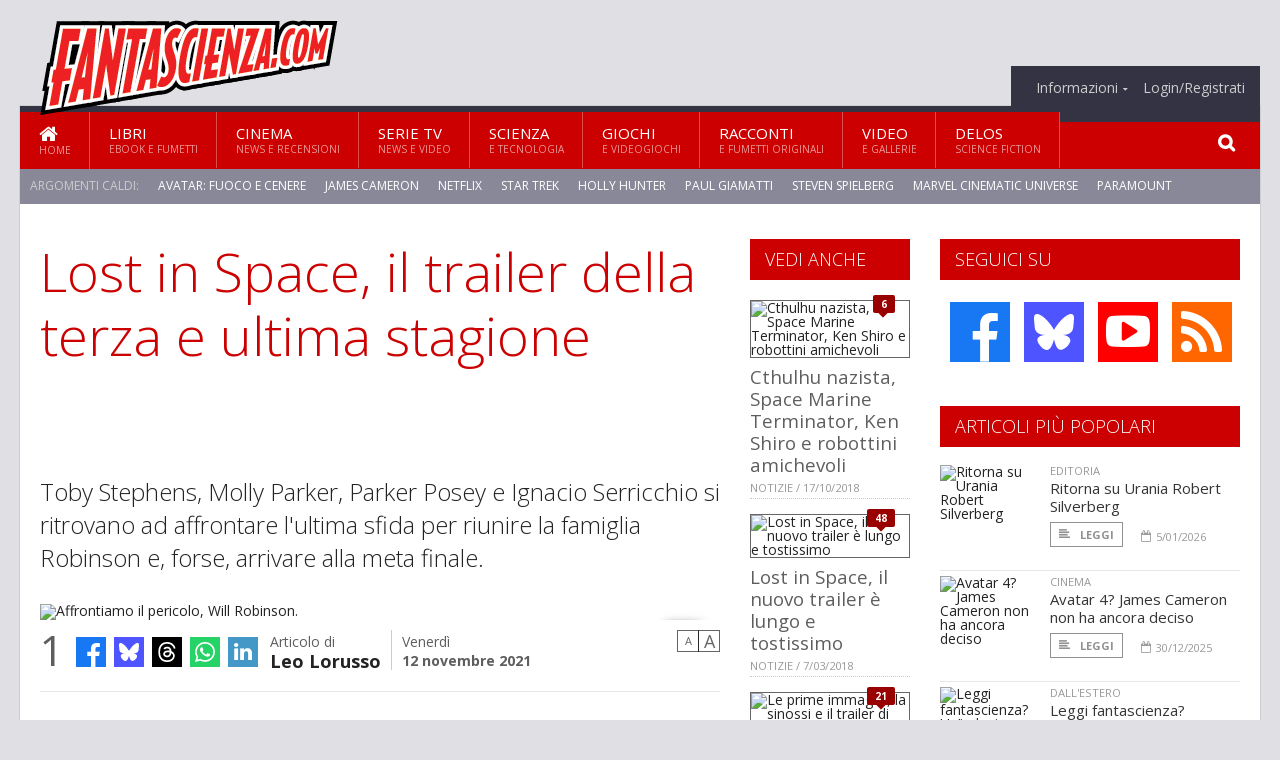

--- FILE ---
content_type: text/html; charset=UTF-8
request_url: https://www.fantascienza.com/27376/lost-in-space-il-trailer-della-terza-e-ultima-stagione
body_size: 15466
content:
<!DOCTYPE HTML>
<html lang = "it">
<!--
  ____       _           _   _      _                      _    
 |  _ \  ___| | ___  ___| \ | | ___| |___      _____  _ __| | __
 | | | |/ _ \ |/ _ \/ __|  \| |/ _ \ __\ \ /\ / / _ \| '__| |/ /
 | |_| |  __/ | (_) \__ \ |\  |  __/ |_ \ V  V / (_) | |  |   < 
 |____/ \___|_|\___/|___/_| \_|\___|\__| \_/\_/ \___/|_|  |_|\_\
 * * * L A   R E T E   D E G L I   A P P A S S I O N A T I * * *
-->                                                            
	<head>
		<title>Lost in Space, il trailer della terza e ultima stagione</title>
		<meta name="description" content="Toby Stephens, Molly Parker, Parker Posey e Ignacio Serricchio si ritrovano ad affrontare l&#039;ultima sfida per riunire la famiglia Robinson e, forse, arrivare alla meta finale. - Leggi tutto l'articolo  e guarda il video  su  Fantascienza.com "/>
		<link rel="canonical" href="https://www.fantascienza.com/27376/lost-in-space-il-trailer-della-terza-e-ultima-stagione" />
		<meta property="author" content="Leo Lorusso"/>
		<meta property="og:locale" content="it_IT"/>
		<meta property="og:type" content="article"/>
		<meta property="og:title" content="Lost in Space, il trailer della terza e ultima stagione &part;  Fantascienza.com"/>
		<meta property="og:description" content="Toby Stephens, Molly Parker, Parker Posey e Ignacio Serricchio si ritrovano ad affrontare l&#039;ultima sfida per riunire la famiglia Robinson e, forse, arrivare alla meta finale. - Leggi tutto l'articolo  e guarda il video  su  Fantascienza.com"/>
		<meta property="og:url" content="https://www.fantascienza.com/27376/lost-in-space-il-trailer-della-terza-e-ultima-stagione"/>
		<meta property="og:site_name" content="Fantascienza.com"/>
		<meta name="twitter:card" content="summary_large_image" />
		<meta name="twitter:site" content="@fantascienzacom" />
		<meta property="og:image" content="https://www.fantascienza.com/imgbank/social-video/202111/41793-poster.jpg"/>
		<meta property="og:image:width" content="1200"/>
		<meta property="og:image:height" content="630"/>
		<meta property="twitter:image" content="https://www.fantascienza.com/imgbank/social-video/202111/41793-poster.jpg"/>
		<link rel="image_src" href="https://www.fantascienza.com/imgbank/social-video/202111/41793-poster.jpg">
		
		<meta http-equiv="Content-Type" content="text/html; charset=UTF-8" />
		<meta name="viewport" content="width=device-width, initial-scale=1, maximum-scale=1" />
		<meta name="theme-color" content="#CC0000" />
		
		<!-- Favicon -->
		<link rel="shortcut icon" href="https://www.fantascienza.com/images/favicon-fs.ico" type="image/x-icon" />
		<link href="https://www.fantascienza.com/images/ios-icon/fs-icon-512x512.png" sizes="512x512" rel="apple-touch-icon">
		<link href="https://www.fantascienza.com/images/ios-icon/fs-icon-152x152.png" sizes="152x152" rel="apple-touch-icon">
		<link href="https://www.fantascienza.com/images/ios-icon/fs-icon-144x144.png" sizes="144x144" rel="apple-touch-icon">
		<link href="https://www.fantascienza.com/images/ios-icon/fs-icon-120x120.png" sizes="120x120" rel="apple-touch-icon">
		<link href="https://www.fantascienza.com/images/ios-icon/fs-icon-114x114.png" sizes="114x114" rel="apple-touch-icon">
		<link href="https://www.fantascienza.com/images/ios-icon/fs-icon-76x76.png" sizes="76x76" rel="apple-touch-icon">
		<link href="https://www.fantascienza.com/images/ios-icon/fs-icon-72x72.png" sizes="72x72" rel="apple-touch-icon">
		<link href="https://www.fantascienza.com/images/ios-icon/fs-icon-57x57.png" sizes="57x57" rel="apple-touch-icon">    
		<script src="//code.jquery.com/jquery-1.11.3.min.js"></script>
		
		<!-- Stylesheets -->
		<link rel="stylesheet" href="//maxcdn.bootstrapcdn.com/font-awesome/4.5.0/css/font-awesome.min.css">
		<link type="text/css" rel="stylesheet" href="https://www.fantascienza.com/css/main.css" />
		<link type="text/css" rel="stylesheet" href="https://www.fantascienza.com/css/lightbox.css" />
		<link type="text/css" rel="stylesheet" href="https://www.fantascienza.com/css/mediaicons.css" />
		<link type="text/css" rel="stylesheet" href="//js.static.delosnetwork.it/fancybox/jquery.fancybox.css" />
		<!--[if lte IE 8]>
		<link type="text/css" rel="stylesheet" href="https://www.fantascienza.com/css/ie-ancient.css" />
		<![endif]-->

		<link type="text/css" rel="stylesheet" href="https://www.fantascienza.com/css/magazine.css?1744236016" />
		<link type="text/css" rel="stylesheet" href="https://www.fantascienza.com/css/colors_FS.css?1744236016" />
		<script>
  var _paq = window._paq = window._paq || [];
  /* tracker methods like "setCustomDimension" should be called before "trackPageView" */
  _paq.push(['trackPageView']);
  _paq.push(['enableLinkTracking']);
  (function() {
    var u="//analytics.delosnetwork.it/";
    _paq.push(['setTrackerUrl', u+'matomo.php']);
    _paq.push(['setSiteId', '2']);
    var d=document, g=d.createElement('script'), s=d.getElementsByTagName('script')[0];
    g.async=true; g.src=u+'matomo.js'; s.parentNode.insertBefore(g,s);
  })();
</script>
		
		<link rel="stylesheet" href="https://www.fantascienza.com/jscript/sceditor/delosnetwork.css" type="text/css" media="all" />
	</head>
	<body>
<div id="skin-wrap"></div>
				<div class="header-topmenu" id="scrolledmenu">
					<!-- BEGIN .wrapper -->
					<div class="wrapper">
						<ul class="logo-social left ot-menu-hide">
							<li class="scrolled-logo"><a href="https://www.fantascienza.com"><img src="https://www.fantascienza.com/images/fantascienzacom.png" alt="Fantascienza.com" /></a></li>
							 <li><a href="https://www.facebook.com/Fantascienzacom" class="topmenu-social topmenu-facebook"><i class="fa fa-facebook"></i></a></li> 																					 <li><a href="https://rss.delosnetwork.it/fantascienza.com/home.rss" class="topmenu-social topmenu-rss"><i class="fa fa-rss"></i></a></li> 						</ul>
						<ul class="right ot-menu-hide">
							<li><a href="https://www.fantascienza.com"><i class="fa fa-home"></i> Home</a></li>
	<li><a href="https://www.fantascienza.com/libri">Libri</a></li>
	<li><a href="https://www.fantascienza.com/cinema">Cinema</a></li>
	<li><a href="https://www.fantascienza.com/serietv">Serie TV</a></li>
	<li><a href="https://www.fantascienza.com/scienza">Scienza</a></li>
	<li><a href="https://www.fantascienza.com/giochi">Giochi</a></li>
	<li><a href="https://www.fantascienza.com/narrativa">Racconti</a></li>
	<li><a href="https://www.fantascienza.com/media">Video</a></li>
	<li><a href="https://www.fantascienza.com/delos">Delos</a></li>
							<li><a href="https://www.fantascienza.com/info"><span>Informazioni</span></a>
								<ul>
								<li><a href="https://www.fantascienza.com/info/contatti">Contatti</a></li>
																	<li><a href="/info/colophon">Redazione</a></li>
																	<li><a href="/collaboratori">Collaboratori</a></li>
																	<li><a href="/info/link">Crea un link a Fantascienza.com</a></li>
																	<li><a href="/info/collaborare">Collabora con Fantascienza.com</a></li>
																	<li><a href="/info/segnala-notizia">Segnala una notizia</a></li>
																	<li><a href="/info/segnala-sito">Segnala un sito</a></li>
																	<li><a href="https://www.delosnetwork.it/"><b>Delos Network</b></a></li>
									<li><a href="https://www.delosnetwork.it/colophon.php">Colophon</a></li>
									<li><a href="https://www.delosnetwork.it/">I siti Delos Network</a></li>
									<li><a href="https://www.delosbooks.org/">Associazione Delos Books</a></li>
									<li><a href="https://www.delosstore.it/associazione/31/delos-books-club-plus-iscrizione-annuale-all-associazione/">Iscriviti all'Associazione</a></li>
									<li><a href="https://www.delosnetwork.it/pubblicita">Pubblicità</a></li>
								</ul>
							</li>
																				<li><a href="https://www.fantascienza.com/login">Login/Registrati</a></li>
																			</ul>
					<!-- END .wrapper -->
					</div>
				</div>
<div id="top"></div>
				<a id="back-to-top" href="#top" class="page-scroll"><i class="fa fa-chevron-up"></i></a>				
				<div class="wrapper header-wrapper">

					<div id="extopmenu" class="header-topmenu"><div class="wrapper">
						<ul class="right ot-menu-hide">
						<li><a href="https://www.fantascienza.com/info"><span>Informazioni</span></a>
								<ul>
								<li><a href="https://www.fantascienza.com/info/contatti">Contatti</a></li>
																	<li><a href="/info/colophon">Redazione</a></li>
																	<li><a href="/collaboratori">Collaboratori</a></li>
																	<li><a href="/info/link">Crea un link a Fantascienza.com</a></li>
																	<li><a href="/info/collaborare">Collabora con Fantascienza.com</a></li>
																	<li><a href="/info/segnala-notizia">Segnala una notizia</a></li>
																	<li><a href="/info/segnala-sito">Segnala un sito</a></li>
																	<li><a href="https://www.delosnetwork.it/"><b>Delos Network</b></a></li>
									<li><a href="https://www.delosnetwork.it/colophon.php">Colophon</a></li>
									<li><a href="https://www.delosnetwork.it/">I siti Delos Network</a></li>
									<li><a href="https://www.delosbooks.org/">Associazione Delos Books</a></li>
									<li><a href="https://www.delosstore.it/associazione/31/delos-books-club-plus-iscrizione-annuale-all-associazione/">Iscriviti all'Associazione</a></li>
									<li><a href="https://www.delosnetwork.it/pubblicita">Pubblicità</a></li>
								</ul>
							</li>
																				<li><a href="https://www.fantascienza.com/login">Login/Registrati</a></li>
																			</ul>
					</div></div>

					
					<div class="wraphead header-1-content">
						<div class="header-logo ot-menu-hide">
													<a href="https://www.fantascienza.com"><img src="https://www.fantascienza.com/images/fantascienzacom.png" alt="Fantascienza.com" /></a>
												</div>
					</div>
				</div>

		<div class="boxed active">
			<header class="header">
<div id="main-menu" class="ot-menu-hide">
						<!-- BEGIN .wrapper -->
						<div class="wrapper menu-wrapper">
							<ul class="ot-menu-add" rel="Sezioni">
								<li><a href="https://www.fantascienza.com/index.php" class="main"><em class="fa fa-home fa-lg"></em><i>Home</i></a></li>
								<li><a href="https://www.fantascienza.com/index.php/libri" class="main">Libri<i>Ebook e fumetti</i></a></li>
								<li><a href="https://www.fantascienza.com/index.php/cinema" class="main">Cinema<i>News e recensioni</i></a></li>
								<li><a href="https://www.fantascienza.com/index.php/serietv" class="main">Serie TV<i>News e video</i></a></li>
								<li><a href="https://www.fantascienza.com/index.php/scienza" class="main">Scienza<i>e Tecnologia</i></a></li>
								<li><a href="https://www.fantascienza.com/index.php/giochi" class="main">Giochi<i>e Videogiochi</i></a></li>
								<li><a href="https://www.fantascienza.com/index.php/narrativa" class="main">Racconti<i>e fumetti originali</i></a></li>
								<li><a href="https://www.fantascienza.com/index.php/media" class="main">Video<i>e Gallerie</i></a></li>
								<li><a href="https://www.fantascienza.com/index.php/delos" class="main">Delos<i>Science Fiction</i></a></li>
							</ul>
						<!-- END .wrapper -->
							<form class="main-search" action="https://www.fantascienza.com/index.php/cerca" onsubmit="if(!this.elements[0].value){ this.elements[0].focus();return false;}else{return true;}">
								<input type="text" class="search-text" name="q">
								<input type="submit" class="search-submit" value="&#xF002;">
							</form>
						</div>
					</div>
					<div class="menu-overlay"></div>

<form id="mobile-search" action="https://www.fantascienza.com/index.php/cerca" onsubmit="if(!this.elements[0].value){ this.elements[0].focus();return false;}else{return true;}">
	<input type="submit" class="search-submit" value="&#xF002;">
	<input type="text" class="search-text" name="q">
</form>
<div id="mobile-menu">
<ul>
	<li><a href="https://www.fantascienza.com/index.php" class="main"><i class="icon-home"></i></a></li>
	<li><a href="https://www.fantascienza.com/index.php/libri" class="main"><i class="icon-book"></i></a></li>
	<li><a href="https://www.fantascienza.com/index.php/cinema" class="main"><i class="icon-film"></i></a></li>
	<li><a href="https://www.fantascienza.com/index.php/serietv" class="main"><i class="icon-tv"></i></a></li>
	<li><a href="https://www.fantascienza.com/index.php/giochi" class="main"><i class="icon-dice"></i></a></li>
	<li><a href="https://www.fantascienza.com/index.php/narrativa" class="main"><i class="icon-paragraph-left"></i></a></li>
	<li><a href="https://www.fantascienza.com/index.php/media" class="main"><i class="icon-play"></i></a></li>
	<li><a href="#" class="main" onclick="$('#mobile-search').toggleClass('open');if($('#mobile-search').hasClass('open')) $('#mobile-search input.search-text').focus();"><i class="fa fa-search"></i></a></li>
</ul>
</div>
<div id="strilli">
							
							<ul><li class="label">Argomenti caldi:</li>
															<li><a href="https://www.fantascienza.com/argomenti/avatar-fuoco-e-cenere">Avatar: Fuoco e Cenere</a></li>
															<li><a href="https://www.fantascienza.com/argomenti/james-cameron">James Cameron</a></li>
															<li><a href="https://www.fantascienza.com/argomenti/netflix">Netflix</a></li>
															<li><a href="https://www.fantascienza.com/argomenti/star-trek">Star Trek</a></li>
															<li><a href="https://www.fantascienza.com/argomenti/holly-hunter">Holly Hunter</a></li>
															<li><a href="https://www.fantascienza.com/argomenti/paul-giamatti">Paul Giamatti</a></li>
															<li><a href="https://www.fantascienza.com/argomenti/steven-spielberg">Steven Spielberg</a></li>
															<li><a href="https://www.fantascienza.com/argomenti/marvel-cinematic-universe">Marvel Cinematic Universe</a></li>
															<li><a href="https://www.fantascienza.com/argomenti/paramount">Paramount</a></li>
															<li><a href="https://www.fantascienza.com/argomenti/avengers-doomsday">Avengers: Doomsday</a></li>
														</ul>

					</div>
					<div class="aftertop"></div>
			</header>
			<section class="content">
				<div class="wrapper sidebar-both">
					<div class="content-main with-sidebar-both left">
						<div class="strict-block">

							<article class="main-article">
								<header class="article-header">
									<h1>Lost in Space, il trailer della terza e ultima stagione</h1>
								<h2 class="sommario">Toby Stephens, Molly Parker, Parker Posey e Ignacio Serricchio si ritrovano ad affrontare l'ultima sfida per riunire la famiglia Robinson e, forse, arrivare alla meta finale.</h2>
								
								
																		<figure class="splash">
<a href="https://www.fantascienza.com/imgbank/zoom/202111/41793-poster.jpg" class="zoom">
<img src="https://www.fantascienza.com/imgbank/splash/202111/41793-poster.jpg" class="" alt="Affrontiamo il pericolo, Will Robinson.">
</a>
<figcaption>Affrontiamo il pericolo, Will Robinson.</figcaption>
<a href="https://it.pinterest.com/pin/create/button/?url=https%3A%2F%2Fwww.fantascienza.com%2F27376%2Flost-in-space-il-trailer-della-terza-e-ultima-stagione&media=https%3A%2F%2Fwww.fantascienza.com%2Fimgbank%2Fsocial%2F202111%2F41793-poster.jpg&description=Guarda+il+trailer+di+Lost+in+Space%2C+ultima+stagione%21" class="share-icon share-pinterest"><i class="fa fa-pinterest-p"></i></a>
</figure>
																			<div class="article-meta">
										<div class="reactions zero" data-reactions="27376"></div>
										<div class="meta-share">
										<span class="share-icons">
<a href="https://www.facebook.com/sharer/sharer.php?u=https%3A%2F%2Fwww.fantascienza.com%2F27376%2Flost-in-space-il-trailer-della-terza-e-ultima-stagione" target="_blank" class="share-icon share-facebook" title="Condividi su Facebook"><i class="fa fa-facebook"></i></a>
<a href="https://bsky.app/intent/compose?text=Guarda+il+trailer+di+Lost+in+Space%2C+ultima+stagione%21 https%3A%2F%2Ffantascienza.com%2F27376" target="_blank" class="share-icon share-bluesky" title="Condididi su BlueSky"><svg style="fill:white;margin: 6px 5px;" xmlns="http://www.w3.org/2000/svg" viewBox="0 0 576 512"><!--!Font Awesome Free 6.6.0 by @fontawesome  - https://fontawesome.com License - https://fontawesome.com/license/free Copyright 2024 Fonticons, Inc.--><path d="M407.8 294.7c-3.3-.4-6.7-.8-10-1.3c3.4 .4 6.7 .9 10 1.3zM288 227.1C261.9 176.4 190.9 81.9 124.9 35.3C61.6-9.4 37.5-1.7 21.6 5.5C3.3 13.8 0 41.9 0 58.4S9.1 194 15 213.9c19.5 65.7 89.1 87.9 153.2 80.7c3.3-.5 6.6-.9 10-1.4c-3.3 .5-6.6 1-10 1.4C74.3 308.6-9.1 342.8 100.3 464.5C220.6 589.1 265.1 437.8 288 361.1c22.9 76.7 49.2 222.5 185.6 103.4c102.4-103.4 28.1-156-65.8-169.9c-3.3-.4-6.7-.8-10-1.3c3.4 .4 6.7 .9 10 1.3c64.1 7.1 133.6-15.1 153.2-80.7C566.9 194 576 75 576 58.4s-3.3-44.7-21.6-52.9c-15.8-7.1-40-14.9-103.2 29.8C385.1 81.9 314.1 176.4 288 227.1z"/></svg></a>
<a href="https://threads.net/intent/post?text=Guarda+il+trailer+di+Lost+in+Space%2C+ultima+stagione%21 https%3A%2F%2Ffantascienza.com%2F27376" target="_blank" class="share-icon share-threads" title="Condididi su Threads"><svg style="fill:white;margin: 5px 5px;" aria-label="Threads" viewBox="0 0 192 192" xmlns="http://www.w3.org/2000/svg"><path class="x19hqcy" d="M141.537 88.9883C140.71 88.5919 139.87 88.2104 139.019 87.8451C137.537 60.5382 122.616 44.905 97.5619 44.745C97.4484 44.7443 97.3355 44.7443 97.222 44.7443C82.2364 44.7443 69.7731 51.1409 62.102 62.7807L75.881 72.2328C81.6116 63.5383 90.6052 61.6848 97.2286 61.6848C97.3051 61.6848 97.3819 61.6848 97.4576 61.6855C105.707 61.7381 111.932 64.1366 115.961 68.814C118.893 72.2193 120.854 76.925 121.825 82.8638C114.511 81.6207 106.601 81.2385 98.145 81.7233C74.3247 83.0954 59.0111 96.9879 60.0396 116.292C60.5615 126.084 65.4397 134.508 73.775 140.011C80.8224 144.663 89.899 146.938 99.3323 146.423C111.79 145.74 121.563 140.987 128.381 132.296C133.559 125.696 136.834 117.143 138.28 106.366C144.217 109.949 148.617 114.664 151.047 120.332C155.179 129.967 155.42 145.8 142.501 158.708C131.182 170.016 117.576 174.908 97.0135 175.059C74.2042 174.89 56.9538 167.575 45.7381 153.317C35.2355 139.966 29.8077 120.682 29.6052 96C29.8077 71.3178 35.2355 52.0336 45.7381 38.6827C56.9538 24.4249 74.2039 17.11 97.0132 16.9405C119.988 17.1113 137.539 24.4614 149.184 38.788C154.894 45.8136 159.199 54.6488 162.037 64.9503L178.184 60.6422C174.744 47.9622 169.331 37.0357 161.965 27.974C147.036 9.60668 125.202 0.195148 97.0695 0H96.9569C68.8816 0.19447 47.2921 9.6418 32.7883 28.0793C19.8819 44.4864 13.2244 67.3157 13.0007 95.9325L13 96L13.0007 96.0675C13.2244 124.684 19.8819 147.514 32.7883 163.921C47.2921 182.358 68.8816 191.806 96.9569 192H97.0695C122.03 191.827 139.624 185.292 154.118 170.811C173.081 151.866 172.51 128.119 166.26 113.541C161.776 103.087 153.227 94.5962 141.537 88.9883ZM98.4405 129.507C88.0005 130.095 77.1544 125.409 76.6196 115.372C76.2232 107.93 81.9158 99.626 99.0812 98.6368C101.047 98.5234 102.976 98.468 104.871 98.468C111.106 98.468 116.939 99.0737 122.242 100.233C120.264 124.935 108.662 128.946 98.4405 129.507Z"></path></svg></a>
<!--<a href="https://x.com/intent/tweet?url=https%3A%2F%2Ffantascienza.com%2F27376&text=Guarda+il+trailer+di+Lost+in+Space%2C+ultima+stagione%21&via=fantascienzacom" target="_blank" class="share-icon share-x" title="Condididi su X">𝕏</a>-->
<a href="https://wa.me/?text=Guarda+il+trailer+di+Lost+in+Space%2C+ultima+stagione%21" target="_blank" class="share-icon share-whatsapp" title="Invia via Whatsapp"><svg style="fill:white;margin: 5px 5px;" xmlns="http://www.w3.org/2000/svg" viewBox="0 0 24 24"><path d="M.057 24l1.687-6.163c-1.041-1.804-1.588-3.849-1.587-5.946.003-6.556 5.338-11.891 11.893-11.891 3.181.001 6.167 1.24 8.413 3.488 2.245 2.248 3.481 5.236 3.48 8.414-.003 6.557-5.338 11.892-11.893 11.892-1.99-.001-3.951-.5-5.688-1.448l-6.305 1.654zm6.597-3.807c1.676.995 3.276 1.591 5.392 1.592 5.448 0 9.886-4.434 9.889-9.885.002-5.462-4.415-9.89-9.881-9.892-5.452 0-9.887 4.434-9.889 9.884-.001 2.225.651 3.891 1.746 5.634l-.999 3.648 3.742-.981zm11.387-5.464c-.074-.124-.272-.198-.57-.347-.297-.149-1.758-.868-2.031-.967-.272-.099-.47-.149-.669.149-.198.297-.768.967-.941 1.165-.173.198-.347.223-.644.074-.297-.149-1.255-.462-2.39-1.475-.883-.788-1.48-1.761-1.653-2.059-.173-.297-.018-.458.13-.606.134-.133.297-.347.446-.521.151-.172.2-.296.3-.495.099-.198.05-.372-.025-.521-.075-.148-.669-1.611-.916-2.206-.242-.579-.487-.501-.669-.51l-.57-.01c-.198 0-.52.074-.792.372s-1.04 1.016-1.04 2.479 1.065 2.876 1.213 3.074c.149.198 2.095 3.2 5.076 4.487.709.306 1.263.489 1.694.626.712.226 1.36.194 1.872.118.571-.085 1.758-.719 2.006-1.413.248-.695.248-1.29.173-1.414z"/></svg></a>
<a href="https://www.linkedin.com/shareArticle?mini=true&url=https%3A%2F%2Fwww.fantascienza.com%2F27376%2Flost-in-space-il-trailer-della-terza-e-ultima-stagione&title=Guarda+il+trailer+di+Lost+in+Space%2C+ultima+stagione%21&ro=false&summary=&source=" class="share-icon share-linkedin" title="Condividi su LinkedIn"><i class="fa fa-linkedin"></i></a>
</span>										</div>
										<div class="meta-author">
											Articolo di 
											<a class="author" href="https://www.fantascienza.com/collaboratori/464/leo-lorusso">Leo Lorusso</a>
										</div>
										<div class="meta-date">
											<span class="wday">Venerdì</span>
											<span class="month">12 novembre 2021</span>
										</div>
										<div class="meta-tools">
											<span class="font-size"><span class="f-size-number" style="display:none">18</span><a href="#font-size-down" class="font-size-down" title="Riduci la dimensione del testo">A</a><a href="#font-size-up" class="font-size-up" title="Aumenta la dimensione del testo">A</a></span>
										</div>
									</div>
								</header>
								
								
								<div class="article-text">
								<ul class="toc">
<li><a href="#capitolo-1">Dove eravamo</a></li>
<li><a href="#capitolo-2">Oggi</a></li>
</ul>
<p>Era il 13 aprile del 2018 quando Netflix ci proponeva il remake pi&ugrave; adulto e supertecnologico di <i><a href="https://www.fantascienza.com/argomenti/lost-in-space" class="tag">Lost in Space</a></i>, serie datata 1965 e seguita da un film di scarso successo nel 1998. Poi il 24 dicembre 2019 sarebbe arrivata la stagione due e il rinnovo per la stagione tre&nbsp; nonch&eacute; ultima. Ormai &egrave; evidente quale sia stata la causa del rinvio di due anni, ma finalmente Netflix si sta rimettendo in pari con i ritardi delle produzioni e nella giornata di ieri ha finalmente rivelato il trailer della stagione due.</p>
<h2 id="capitolo-1">Dove eravamo</h2>
<figure class="center">
<a href="https://www.fantascienza.com/imgbank/zoom/202111/41791-lost2.jpg" class="zoom">
<img src="https://www.fantascienza.com/imgbank/fullpage/202111/41791-lost2.jpg" class="" alt="">
</a>
<a href="https://it.pinterest.com/pin/create/button/?url=https%3A%2F%2Fwww.fantascienza.com%2F27376%2Flost-in-space-il-trailer-della-terza-e-ultima-stagione&media=https%3A%2F%2Fwww.fantascienza.com%2Fimgbank%2Fsocial%2F202111%2F41791-lost2.jpg&description=Guarda+il+trailer+di+Lost+in+Space%2C+ultima+stagione%21" class="share-icon share-pinterest"><i class="fa fa-pinterest-p"></i></a>
</figure>

<p>Se alla fine della prima stagione la famiglia Robinson perdeva il robot che si sacrificava per scagliare nello spazio un suo simile molto pi&ugrave; cattivo e poi saltava in un altro sistema solare, nella seconda arrivavano su un pianeta oceanico con un'atmosfera letale composta di metano. Come &egrave; loro caratteristica, si ritrovavano in una serie di difficolt&agrave;, ma era solo l'inizio. Ritornati nello spazio ritrovavano la nave colonia Resolute abbandonata e con le riserve di energia in esaurimento. La cosiddetta dottoressa Smith (Parker Posey) proseguiva nella sua opera di fare danni (e non si capisce perch&eacute; non sia ancora sta eiettata nello spazio senza una tuta da astronauta) e un robot danneggiato che scopriremo chiamato scarecrow il quale era stato usato con la forza per pilotare la nave. La situazione si sarebbe complicata ulteriormente con l'arrivo di un'altra Jupiter, si scopriva che il capitano aveva moventi ben poco onorevoli e comparivano nuovi e letali robot. Sul gran finale i genitori e ragazzi venivano divisi (e portavano con s&eacute; novantasette giovani coloni) mentre veniva scoperta la Fortuna, una nave scomparsa venti anni prima.</p>
<h2 id="capitolo-2">Oggi</h2>
<figure class="center">
<a href="https://www.fantascienza.com/imgbank/zoom/202111/41792-new-trailer-for-the-final-season-of-netflixs-sci-fi-film-lost-in-space.jpg" class="zoom">
<img src="https://www.fantascienza.com/imgbank/fullpage/202111/41792-new-trailer-for-the-final-season-of-netflixs-sci-fi-film-lost-in-space.jpg" class="" alt="">
</a>
<a href="https://it.pinterest.com/pin/create/button/?url=https%3A%2F%2Fwww.fantascienza.com%2F27376%2Flost-in-space-il-trailer-della-terza-e-ultima-stagione&media=https%3A%2F%2Fwww.fantascienza.com%2Fimgbank%2Fsocial%2F202111%2F41792-new-trailer-for-the-final-season-of-netflixs-sci-fi-film-lost-in-space.jpg&description=Guarda+il+trailer+di+Lost+in+Space%2C+ultima+stagione%21" class="share-icon share-pinterest"><i class="fa fa-pinterest-p"></i></a>
</figure>

<p>Il plot ufficiale &egrave; il seguente</p>
<blockquote>
<p>La posta in gioco &egrave; ancora pi&ugrave; alta e l'istinto di sopravvivenza dei Robinson verr&agrave; messo alla prova pi&ugrave; assoluta. Dopo essere rimasti intrappolati per un anno su un misterioso pianeta, Judy (Taylor Russell), Penny (Mina Sundwall) e Will (Maxwell Jenkins) devono guidare i novantasette ragazzi con loro in una ardua missione di evacuazione, ma non prima che altri segreti vengano rivelati, cambiando la loro vita per sempre. Nel frattempo John (Toby Stephens), Maureen (Molly Parker) e Don (Ignacio Serricchio) devono affrontare ostacoli insormontabili per tentare di riunirsi con i figli, il tutto mentre arriva l'invasione aliena definitiva. &Egrave; il momento di tentare il tutto per tutto per raggiungere l'amb&igrave;ta colonia spaziale, se riusciranno a sopravvivere.&nbsp;</p>
</blockquote>
<p>E come scoprirete, la dottoressa Smith &egrave; una mina vagante di cui &egrave; impossibile liberarsi.</p>
    <p class="rb">I dieci episodi della terza e ultima stagione di <i>Lost in Space</i> arriveranno tutti insieme il primo dicembre, vi lasciamo con il trailer in italiano e in lingua originale.</p>
<div class="blog-style">
	<div class="item image-small item-video">
		 
		<div class="item-header">
			<a href="//www.youtube.com/embed/TpHz3wJ1bhI?autoplay=1" class="play launch-embed"><span><i class="fa fa-play"></i></span></a>
			<div class="item-photo"><img src="https://www.fantascienza.com/imgbank/rvpreview/remote/aHR0cHM6Ly9pLnl0aW1nLmNvbS92aS9UcEh6M3dKMWJoSS9tYXhyZXNkZWZhdWx0LmpwZw==.jpg" alt=""></div>
		</div>
				<div class="item-content">
			<h3><a href="//www.youtube.com/embed/TpHz3wJ1bhI?autoplay=1" class="launch-embed">Lost in Space | Trailer ufficiale | Stagione finale | Netflix Italia</a></h3>
			<div class="item-icons">
				<a href="https://www.youtube.com/watch?v=TpHz3wJ1bhI">da YouTube</a>
			</div>
			<a href="//www.youtube.com/embed/TpHz3wJ1bhI?autoplay=1" class="trans-button launch-embed"><i class="fa fa-play"></i>Play</a>
		</div>
		<div class="clear-float"></div>
	</div>
</div>
<div class="blog-style">
	<div class="item image-small item-video">
		 
		<div class="item-header">
			<a href="//www.youtube.com/embed/4kHHN0cQS10?autoplay=1" class="play launch-embed"><span><i class="fa fa-play"></i></span></a>
			<div class="item-photo"><img src="https://www.fantascienza.com/imgbank/rvpreview/remote/aHR0cHM6Ly9pLnl0aW1nLmNvbS92aS80a0hITjBjUVMxMC9tYXhyZXNkZWZhdWx0LmpwZw==.jpg" alt=""></div>
		</div>
				<div class="item-content">
			<h3><a href="//www.youtube.com/embed/4kHHN0cQS10?autoplay=1" class="launch-embed">Lost in Space | Official Trailer | Final Season | Netflix</a></h3>
			<div class="item-icons">
				<a href="https://www.youtube.com/watch?v=4kHHN0cQS10">da YouTube</a>
			</div>
			<a href="//www.youtube.com/embed/4kHHN0cQS10?autoplay=1" class="trans-button launch-embed"><i class="fa fa-play"></i>Play</a>
		</div>
		<div class="clear-float"></div>
	</div>
</div>
								</div>
	

									
									<p class="license">Alcuni diritti riservati <a href="https://creativecommons.org/licenses/by-nc-nd/3.0/it/" target="cc"><img src="https://www.fantascienza.com/images/cc-by-nc-nd.png" alt="CC by-nc-nd"></a></p>
									
									
		
								<div class="classification">
																<span class="channel">Canale: <a href="https://www.fantascienza.com/notizie/televisione">Televisione</a></span>
								
																<span class="source">Fonte: <a href="https://nerdist.com/article/lost-in-space-season-three-trailer-netflix/">nerdist.com</a></span>
																</div>

							<footer>
							

							
								<div class="social-article">

								<div class="like-article" data-like-id="27376">
									<div class="custom-title"><strong>Questo articolo ti è piaciuto?</strong></div>
									<ul>
										<li class="lk-dislike-set"><a href="#dislike"><i class="fa fa-thumbs-o-down"></i><span>Questo articolo non mi è piaciuto</span></a></li>
										<li class="lk-dislike-on lk-on"><i class="fa fa-thumbs-down"></i><span>Questo articolo non mi è piaciuto</span></li>
										<li class="lk-counter lk-cnt-dislike" style="display:none"></li>
										
										<li class="lk-like-set"><a href="#like"><i class="fa fa-thumbs-o-up"></i><span>Questo articolo mi è piaciuto</span></a></li>
										<li class="lk-like-on lk-on"><i class="fa fa-thumbs-up"></i><span>Questo articolo mi è piaciuto</span></li>
										<li class="lk-counter lk-cnt-like" style="display:none"></li>
									</ul>
								</div>

									<div class="custom-title"><strong>Condividi questa pagina:</strong></div>
									<span class="share-icons">
<a href="https://www.facebook.com/sharer/sharer.php?u=https%3A%2F%2Fwww.fantascienza.com%2F27376%2Flost-in-space-il-trailer-della-terza-e-ultima-stagione" target="_blank" class="share-icon share-facebook" title="Condividi su Facebook"><i class="fa fa-facebook"></i></a>
<a href="https://bsky.app/intent/compose?text=Guarda+il+trailer+di+Lost+in+Space%2C+ultima+stagione%21 https%3A%2F%2Ffantascienza.com%2F27376" target="_blank" class="share-icon share-bluesky" title="Condididi su BlueSky"><svg style="fill:white;margin: 6px 5px;" xmlns="http://www.w3.org/2000/svg" viewBox="0 0 576 512"><!--!Font Awesome Free 6.6.0 by @fontawesome  - https://fontawesome.com License - https://fontawesome.com/license/free Copyright 2024 Fonticons, Inc.--><path d="M407.8 294.7c-3.3-.4-6.7-.8-10-1.3c3.4 .4 6.7 .9 10 1.3zM288 227.1C261.9 176.4 190.9 81.9 124.9 35.3C61.6-9.4 37.5-1.7 21.6 5.5C3.3 13.8 0 41.9 0 58.4S9.1 194 15 213.9c19.5 65.7 89.1 87.9 153.2 80.7c3.3-.5 6.6-.9 10-1.4c-3.3 .5-6.6 1-10 1.4C74.3 308.6-9.1 342.8 100.3 464.5C220.6 589.1 265.1 437.8 288 361.1c22.9 76.7 49.2 222.5 185.6 103.4c102.4-103.4 28.1-156-65.8-169.9c-3.3-.4-6.7-.8-10-1.3c3.4 .4 6.7 .9 10 1.3c64.1 7.1 133.6-15.1 153.2-80.7C566.9 194 576 75 576 58.4s-3.3-44.7-21.6-52.9c-15.8-7.1-40-14.9-103.2 29.8C385.1 81.9 314.1 176.4 288 227.1z"/></svg></a>
<a href="https://threads.net/intent/post?text=Guarda+il+trailer+di+Lost+in+Space%2C+ultima+stagione%21 https%3A%2F%2Ffantascienza.com%2F27376" target="_blank" class="share-icon share-threads" title="Condididi su Threads"><svg style="fill:white;margin: 5px 5px;" aria-label="Threads" viewBox="0 0 192 192" xmlns="http://www.w3.org/2000/svg"><path class="x19hqcy" d="M141.537 88.9883C140.71 88.5919 139.87 88.2104 139.019 87.8451C137.537 60.5382 122.616 44.905 97.5619 44.745C97.4484 44.7443 97.3355 44.7443 97.222 44.7443C82.2364 44.7443 69.7731 51.1409 62.102 62.7807L75.881 72.2328C81.6116 63.5383 90.6052 61.6848 97.2286 61.6848C97.3051 61.6848 97.3819 61.6848 97.4576 61.6855C105.707 61.7381 111.932 64.1366 115.961 68.814C118.893 72.2193 120.854 76.925 121.825 82.8638C114.511 81.6207 106.601 81.2385 98.145 81.7233C74.3247 83.0954 59.0111 96.9879 60.0396 116.292C60.5615 126.084 65.4397 134.508 73.775 140.011C80.8224 144.663 89.899 146.938 99.3323 146.423C111.79 145.74 121.563 140.987 128.381 132.296C133.559 125.696 136.834 117.143 138.28 106.366C144.217 109.949 148.617 114.664 151.047 120.332C155.179 129.967 155.42 145.8 142.501 158.708C131.182 170.016 117.576 174.908 97.0135 175.059C74.2042 174.89 56.9538 167.575 45.7381 153.317C35.2355 139.966 29.8077 120.682 29.6052 96C29.8077 71.3178 35.2355 52.0336 45.7381 38.6827C56.9538 24.4249 74.2039 17.11 97.0132 16.9405C119.988 17.1113 137.539 24.4614 149.184 38.788C154.894 45.8136 159.199 54.6488 162.037 64.9503L178.184 60.6422C174.744 47.9622 169.331 37.0357 161.965 27.974C147.036 9.60668 125.202 0.195148 97.0695 0H96.9569C68.8816 0.19447 47.2921 9.6418 32.7883 28.0793C19.8819 44.4864 13.2244 67.3157 13.0007 95.9325L13 96L13.0007 96.0675C13.2244 124.684 19.8819 147.514 32.7883 163.921C47.2921 182.358 68.8816 191.806 96.9569 192H97.0695C122.03 191.827 139.624 185.292 154.118 170.811C173.081 151.866 172.51 128.119 166.26 113.541C161.776 103.087 153.227 94.5962 141.537 88.9883ZM98.4405 129.507C88.0005 130.095 77.1544 125.409 76.6196 115.372C76.2232 107.93 81.9158 99.626 99.0812 98.6368C101.047 98.5234 102.976 98.468 104.871 98.468C111.106 98.468 116.939 99.0737 122.242 100.233C120.264 124.935 108.662 128.946 98.4405 129.507Z"></path></svg></a>
<!--<a href="https://x.com/intent/tweet?url=https%3A%2F%2Ffantascienza.com%2F27376&text=Guarda+il+trailer+di+Lost+in+Space%2C+ultima+stagione%21&via=fantascienzacom" target="_blank" class="share-icon share-x" title="Condididi su X">𝕏</a>-->
<a href="https://wa.me/?text=Guarda+il+trailer+di+Lost+in+Space%2C+ultima+stagione%21" target="_blank" class="share-icon share-whatsapp" title="Invia via Whatsapp"><svg style="fill:white;margin: 5px 5px;" xmlns="http://www.w3.org/2000/svg" viewBox="0 0 24 24"><path d="M.057 24l1.687-6.163c-1.041-1.804-1.588-3.849-1.587-5.946.003-6.556 5.338-11.891 11.893-11.891 3.181.001 6.167 1.24 8.413 3.488 2.245 2.248 3.481 5.236 3.48 8.414-.003 6.557-5.338 11.892-11.893 11.892-1.99-.001-3.951-.5-5.688-1.448l-6.305 1.654zm6.597-3.807c1.676.995 3.276 1.591 5.392 1.592 5.448 0 9.886-4.434 9.889-9.885.002-5.462-4.415-9.89-9.881-9.892-5.452 0-9.887 4.434-9.889 9.884-.001 2.225.651 3.891 1.746 5.634l-.999 3.648 3.742-.981zm11.387-5.464c-.074-.124-.272-.198-.57-.347-.297-.149-1.758-.868-2.031-.967-.272-.099-.47-.149-.669.149-.198.297-.768.967-.941 1.165-.173.198-.347.223-.644.074-.297-.149-1.255-.462-2.39-1.475-.883-.788-1.48-1.761-1.653-2.059-.173-.297-.018-.458.13-.606.134-.133.297-.347.446-.521.151-.172.2-.296.3-.495.099-.198.05-.372-.025-.521-.075-.148-.669-1.611-.916-2.206-.242-.579-.487-.501-.669-.51l-.57-.01c-.198 0-.52.074-.792.372s-1.04 1.016-1.04 2.479 1.065 2.876 1.213 3.074c.149.198 2.095 3.2 5.076 4.487.709.306 1.263.489 1.694.626.712.226 1.36.194 1.872.118.571-.085 1.758-.719 2.006-1.413.248-.695.248-1.29.173-1.414z"/></svg></a>
<a href="https://www.linkedin.com/shareArticle?mini=true&url=https%3A%2F%2Fwww.fantascienza.com%2F27376%2Flost-in-space-il-trailer-della-terza-e-ultima-stagione&title=Guarda+il+trailer+di+Lost+in+Space%2C+ultima+stagione%21&ro=false&summary=&source=" class="share-icon share-linkedin" title="Condividi su LinkedIn"><i class="fa fa-linkedin"></i></a>
<a href="https://www.pinterest.com/pin/create/button/?url=https%3A%2F%2Fwww.fantascienza.com%2F27376%2Flost-in-space-il-trailer-della-terza-e-ultima-stagione&media=https%3A%2F%2Fwww.fantascienza.com%2Fimgbank%2Fsocial-video%2F202111%2F41793-poster.jpg&description=Guarda+il+trailer+di+Lost+in+Space%2C+ultima+stagione%21" class="share-icon share-pinterest"><i class="fa fa-pinterest-p"></i></a>
</span>								</div>

								<hr />

								<div class="tag-cloud">
									<div class="custom-title"><strong>In questa pagina si parla di:</strong></div>
																		<a href="https://www.fantascienza.com/argomenti/lost-in-space">Lost in Space</a>
																	</div>

								<hr />
							</footer>
							</article>
						</div>

<div class="strict-block">
							<div class="block-title">
								<h2>Articoli correlati</h2>
							</div>
							<!-- BEGIN .block-content -->
							<div class="block-content item-block-1 split-stuff blocks-3">
																								<div class="item-block">
									<div class="item-header">
										<!--<a href="post.html#comments" class="item-comment"><span>13</span><i></i></a>-->
										<a href="https://www.fantascienza.com/notizie/il_meglio" class="item-category">IL MEGLIO</a>																				<a href="https://www.fantascienza.com/27442/fantascienzacom-il-meglio-della-settimana-di-lost-in-space" class="item-photo"><img src="https://www.fantascienza.com/imgbank/thumb200/202112/41936-spia.jpg" alt="Fantascienza.com, il meglio della settimana di Lost in Space"></a>
																			</div>
									<div class="item-content">
										<h3><a href="https://www.fantascienza.com/27442/fantascienzacom-il-meglio-della-settimana-di-lost-in-space">Fantascienza.com, il meglio della settimana di Lost in Space</a></h3>
										<p>Strage di progetti in casa <i>Star Wars</i>, le storie di Lucille Ball e deli segreti di <i>The Prisoner</i>, il...</p>
										<p class="item-info">S*, 5/12/2021</p>
									</div>
								</div>
																<div class="item-block">
									<div class="item-header">
										<!--<a href="post.html#comments" class="item-comment"><span>13</span><i></i></a>-->
										<a href="https://www.fantascienza.com/notizie/televisione" class="item-category">TELEVISIONE</a>																				<a href="https://www.fantascienza.com/25389/lost-in-space-la-stagione-due-arriva-il-24-dicembre-su-netflix" class="item-photo"><img src="https://www.fantascienza.com/imgbank/thumb200/201912/37121-lis-201-unit-00770rc-scaled.jpg" alt="Lost in Space: la stagione due arriva il 24 dicembre su Netflix"></a>
																			</div>
									<div class="item-content">
										<h3><a href="https://www.fantascienza.com/25389/lost-in-space-la-stagione-due-arriva-il-24-dicembre-su-netflix">Lost in Space: la stagione due arriva il 24 dicembre su Netflix</a></h3>
										<p>La famiglia Robinson riparte da un nuovo pianeta tutt'altro che pacifico, le sfide si fanno pi&ugrave; pericolose,...</p>
										<p class="item-info">Leo Lorusso, 20/12/2019</p>
									</div>
								</div>
																<div class="item-block">
									<div class="item-header">
										<!--<a href="post.html#comments" class="item-comment"><span>13</span><i></i></a>-->
										<a href="https://www.fantascienza.com/notizie/televisione" class="item-category">TELEVISIONE</a>																				<a href="https://www.fantascienza.com/25141/lost-in-space-il-trailer-della-seconda-stagione-e-la-data-di-uscita-dalla-nycc" class="item-photo"><img src="https://www.fantascienza.com/imgbank/thumb200/201910/36550-lis-204-sdr-01075417-20190927r.jpg" alt="Lost in Space: il trailer della seconda stagione e la data di uscita dalla NYCC"></a>
																			</div>
									<div class="item-content">
										<h3><a href="https://www.fantascienza.com/25141/lost-in-space-il-trailer-della-seconda-stagione-e-la-data-di-uscita-dalla-nycc">Lost in Space: il trailer della seconda stagione e la data di uscita dalla NYCC</a></h3>
										<p>I robinson hanno scoperto un nuovo mondo, con nuove meraviglie da esplorare, ma anche misteri, pericoli e minacce...</p>
										<p class="item-info">Leo Lorusso, 9/10/2019</p>
									</div>
								</div>
																							<!-- END .block-content -->
							</div>
						</div>
<section id="comments-section">
<div id="commenti"></div>
						<div class="strict-block" id="comments-list">
							<div class="block-title">
								<h2><span id="comments-count">1</span> commenti</h2>
								<a href="#commenta" class="panel-title-right">Aggiungi un commento</a>
							</div>
							<div class="block-content">
								<ol id="comments">
														
							 
								 
								
									<li>
										<div class="comment-content" id="cmt-29596-657425">
											<div class="comment-block">
												<div class="user-avatar">
																									<img src="https://delos.center/avatar/60397/profile.jpg" alt="mikronimo" />
																								</div>
												<div class="comment-info">
													<strong class="user-nick left"><a href="#">mikronimo</a></strong>
													<time datetime="2021-11-12 14:29:31" class="time-stamp left">venerdì, 12 novembre 2021, 14:29</time>
												</div>
												<div class="comment-text">
													<p>Ok... ma Debbie la gallina?</p>
												</div>
												<p class="comment-tools"><a href="#writecomment" class="reply-button" data-bbcode="[quote=&quot;mikronimo&quot;]Ok... ma Debbie la gallina?[/quote]"><i class="fa fa-reply left"></i>Rispondi</a></p>
												<div class="clear-float"></div>
											</div>
										</div>

									</li>
																							</ol>
							</div>
														<a href="/forum/viewtopic.php?t=29596" class="trans-button trans-button-small"><i class="fa fa-comments"></i> Segui sul forum</a>
													</div>
<div class="strict-block" id="commenta">
							<div class="block-title">
								<h2>Aggiungi un commento</h2>
							</div>
							<div class="block-content">
								
								<div id="writecomment" class="clearfix" data-env="article-27376">

									<div class="user-avatar">
																			<img src="https://www.fantascienza.com/images/utenti_standard/neutro.gif" alt="" title="" />
																		</div>
								
									<div class="form-block">
																				<div class="id-mode">
											<h3>Fai login per commentare</h3>
											<p class="contact-form-login">
												<a class="login-toggle button" href="https://www.fantascienza.com/login"><i class="fa fa-sign-in"></i>Login DelosID</a>
												<a href="https://www.fantascienza.com/login/facebook" class="buttonimg"><img src="https://www.fantascienza.com/images/facebook.png" alt="Login con Facebook"></a>
												<a href="https://www.fantascienza.com/login/google" class="buttonimg"><img src="https://www.fantascienza.com/images/google.png" alt="Login con Google"></a>
											</p>
										</div>
																													</div>

								</div>

							</div>
						</div>
</section>
					</div>


					<aside id="presidebar" class="sidebar right">
<div class="widget seguici-su-widget">
							<h3>Seguici su</h3>
							<div class="seguici-su">

<span class="share-icons share-site">
 <a href="https://www.facebook.com/Fantascienzacom" target="_blank" class="share-icon share-facebook" title="Seguici su Facebook!"><i class="fa fa-facebook"></i></a>  <a href="https://bsky.app/profile/fantascienza.com" target="_blank" class="share-icon share-bluesky" title="Seguici su BlueSky!"><svg xmlns="http://www.w3.org/2000/svg" viewBox="0 0 576 512"><!--!Font Awesome Free 6.6.0 by @fontawesome  - https://fontawesome.com License - https://fontawesome.com/license/free Copyright 2024 Fonticons, Inc.--><path d="M407.8 294.7c-3.3-.4-6.7-.8-10-1.3c3.4 .4 6.7 .9 10 1.3zM288 227.1C261.9 176.4 190.9 81.9 124.9 35.3C61.6-9.4 37.5-1.7 21.6 5.5C3.3 13.8 0 41.9 0 58.4S9.1 194 15 213.9c19.5 65.7 89.1 87.9 153.2 80.7c3.3-.5 6.6-.9 10-1.4c-3.3 .5-6.6 1-10 1.4C74.3 308.6-9.1 342.8 100.3 464.5C220.6 589.1 265.1 437.8 288 361.1c22.9 76.7 49.2 222.5 185.6 103.4c102.4-103.4 28.1-156-65.8-169.9c-3.3-.4-6.7-.8-10-1.3c3.4 .4 6.7 .9 10 1.3c64.1 7.1 133.6-15.1 153.2-80.7C566.9 194 576 75 576 58.4s-3.3-44.7-21.6-52.9c-15.8-7.1-40-14.9-103.2 29.8C385.1 81.9 314.1 176.4 288 227.1z"/></svg></a>  <a href="https://www.youtube.com/FantascienzaComOnlive" target="_blank" class="share-icon share-youtube" title="Seguici su YouTube!"><i class="fa fa-youtube-play"></i></a>  <a href="https://rss.delosnetwork.it/fantascienza.com/home.rss" target="_blank" class="share-icon share-rss" title="Abbonati al nostro feed RSS!"><i class="fa fa-rss"></i></a> </span>
							</div>
						</div>
					</aside>
					<div class="mini-sidebar">
<div class="widget">
														<h3>Vedi anche</h3>
														<div class="middle-articles">
																<div class="item item-mini item-pair" data-autoresize="mini-sidebar">
																		<a href="https://www.fantascienza.com/24051/cthulhu-nazista-space-marine-terminator-ken-shiro-e-robottini-amichevoli#commenti" class="item-comment" title="6 reazioni"><span>6</span><i></i></a>
																											<a href="https://www.fantascienza.com/24051/cthulhu-nazista-space-marine-terminator-ken-shiro-e-robottini-amichevoli"><img src="https://www.fantascienza.com/imgbank/smallsidebar/201810/34196-ottobre-2018-ken-shiro-acthung-cthulhu-warhamm.jpg" class="border" alt="Cthulhu nazista, Space Marine Terminator, Ken Shiro e robottini amichevoli "></a>
																		<h4><a href="https://www.fantascienza.com/24051/cthulhu-nazista-space-marine-terminator-ken-shiro-e-robottini-amichevoli">Cthulhu nazista, Space Marine Terminator, Ken Shiro e robottini amichevoli </a></h4>
									<span class="channel">Notizie / 17/10/2018</span>
																	</div>
																<div class="item item-mini item-pair" data-autoresize="mini-sidebar">
																		<a href="https://www.fantascienza.com/23409/lost-in-space-il-nuovo-trailer-e-lungo-e-tostissimo#commenti" class="item-comment" title="48 reazioni"><span>48</span><i></i></a>
																											<a href="https://www.fantascienza.com/23409/lost-in-space-il-nuovo-trailer-e-lungo-e-tostissimo"><img src="https://www.fantascienza.com/imgbank/smallsidebar/201803/32666-lostinspace-locandina-ed.jpg" class="border" alt="Lost in Space, il nuovo trailer &egrave; lungo e tostissimo"></a>
																		<h4><a href="https://www.fantascienza.com/23409/lost-in-space-il-nuovo-trailer-e-lungo-e-tostissimo">Lost in Space, il nuovo trailer è lungo e tostissimo</a></h4>
									<span class="channel">Notizie / 7/03/2018</span>
																	</div>
																<div class="item item-mini item-pair" data-autoresize="mini-sidebar">
																		<a href="https://www.fantascienza.com/23345/le-prime-immagini-la-sinossi-e-il-trailer-di-lost-in-space-versione-netflix#commenti" class="item-comment" title="21 reazioni"><span>21</span><i></i></a>
																											<a href="https://www.fantascienza.com/23345/le-prime-immagini-la-sinossi-e-il-trailer-di-lost-in-space-versione-netflix"><img src="https://www.fantascienza.com/imgbank/smallsidebar/201802/32544-lis-sg-107-00136r.jpg" class="border" alt="Le prime immagini, la sinossi e il trailer di Lost in Space versione Netflix"></a>
																		<h4><a href="https://www.fantascienza.com/23345/le-prime-immagini-la-sinossi-e-il-trailer-di-lost-in-space-versione-netflix">Le prime immagini, la sinossi e il trailer di Lost in Space versione Netflix</a></h4>
									<span class="channel">Notizie / 22/02/2018</span>
																	</div>
																<div class="item item-mini item-pair" data-autoresize="mini-sidebar">
																		<a href="https://www.fantascienza.com/22096/toby-stephens-parla-del-remake-di-lost-in-space#commenti" class="item-comment" title="49 reazioni"><span>49</span><i></i></a>
																											<a href="https://www.fantascienza.com/22096/toby-stephens-parla-del-remake-di-lost-in-space"><img src="https://www.fantascienza.com/imgbank/smallsidebar/201701/29827-lost-in-space-netflix-show.jpg" class="border" alt="Toby Stephens parla del remake di Lost in Space"></a>
																		<h4><a href="https://www.fantascienza.com/22096/toby-stephens-parla-del-remake-di-lost-in-space">Toby Stephens parla del remake di Lost in Space</a></h4>
									<span class="channel">Notizie / 19/01/2017</span>
																	</div>
																<div class="item item-mini item-pair" data-autoresize="mini-sidebar">
																		<a href="https://www.fantascienza.com/21727/lost-in-space-su-netflix-arriva-toby-stephens#commenti" class="item-comment" title="36 reazioni"><span>36</span><i></i></a>
																											<a href="https://www.fantascienza.com/21727/lost-in-space-su-netflix-arriva-toby-stephens"><img src="https://www.fantascienza.com/imgbank/smallsidebar/201609/29054-lost-in-space-netflix-show.jpg" class="border" alt="Lost in Space su Netflix, arriva Toby Stephens"></a>
																		<h4><a href="https://www.fantascienza.com/21727/lost-in-space-su-netflix-arriva-toby-stephens">Lost in Space su Netflix, arriva Toby Stephens</a></h4>
									<span class="channel">Notizie / 29/09/2016</span>
																	</div>
															</div>
						</div>
<div class="widget">
														<h3>Notizie</h3>
														<div class="middle-articles">
																<div class="item item-mini item-pair" data-autoresize="mini-sidebar">
																											<a href="https://www.fantascienza.com/31408/glen-powell-sara-il-protagonista-del-nuovo-film-del-creatore-di-mr-robot"><img src="https://www.fantascienza.com/imgbank/smallsidebar/202601/47799-glen-powell.jpg" class="border" alt="Glen Powell sar&agrave; il protagonista del nuovo film del creatore di Mr. Robot"></a>
																		<h4><a href="https://www.fantascienza.com/31408/glen-powell-sara-il-protagonista-del-nuovo-film-del-creatore-di-mr-robot">Glen Powell sarà il protagonista del nuovo film del creatore di Mr. Robot</a></h4>
									<span class="channel">Notizie / 20/01/2026</span>
																	</div>
																<div class="item item-mini item-pair" data-autoresize="mini-sidebar">
																											<a href="https://www.fantascienza.com/31409/arma-infero-arriva-in-ebook-la-quadrilogia-di-fabio-carta"><img src="https://www.fantascienza.com/imgbank/smallsidebar/202601/47800-9788825434880-arma-infero-i.social.jpg" class="border" alt="Arma Infero, arriva in ebook la quadrilogia di Fabio Carta"></a>
																		<h4><a href="https://www.fantascienza.com/31409/arma-infero-arriva-in-ebook-la-quadrilogia-di-fabio-carta">Arma Infero, arriva in ebook la quadrilogia di Fabio Carta</a></h4>
									<span class="channel">Notizie / 20/01/2026</span>
																	</div>
																<div class="item item-mini item-pair" data-autoresize="mini-sidebar">
																											<a href="https://www.fantascienza.com/31410/un-dio-e-l-uomo-quando-sogna-incubi-alla-moebius"><img src="https://www.fantascienza.com/imgbank/smallsidebar/202601/47801-9788825435528-un-dio-e-luomo-quando-sogna.social.jpg" class="border" alt="Un dio &egrave; l&#039;uomo quando sogna, incubi alla Moebius"></a>
																		<h4><a href="https://www.fantascienza.com/31410/un-dio-e-l-uomo-quando-sogna-incubi-alla-moebius">Un dio è l'uomo quando sogna, incubi alla Moebius</a></h4>
									<span class="channel">Notizie / 20/01/2026</span>
																	</div>
																<div class="item item-mini item-pair" data-autoresize="mini-sidebar">
																		<a href="https://www.fantascienza.com/31403/dave-filoni-e-ufficialmente-il-nuovo-presidente-di-lucasfilm#commenti" class="item-comment" title="1 reazioni"><span>1</span><i></i></a>
																											<a href="https://www.fantascienza.com/31403/dave-filoni-e-ufficialmente-il-nuovo-presidente-di-lucasfilm"><img src="https://www.fantascienza.com/imgbank/smallsidebar/202601/47798-filoni.jpg" class="border" alt="Dave Filoni &egrave; ufficialmente il nuovo presidente di LucasFilm"></a>
																		<h4><a href="https://www.fantascienza.com/31403/dave-filoni-e-ufficialmente-il-nuovo-presidente-di-lucasfilm">Dave Filoni è ufficialmente il nuovo presidente di LucasFilm</a></h4>
									<span class="channel">Notizie / 19/01/2026</span>
																	</div>
																<div class="item item-mini item-pair" data-autoresize="mini-sidebar">
																											<a href="https://www.fantascienza.com/31405/delos-science-fiction-n-272-chi-e-il-lettore-di-fantascienza"><img src="https://www.fantascienza.com/imgbank/smallsidebar/202601/47797-cover272.jpg" class="border" alt="Delos Science Fiction n. 272: Chi &egrave; il lettore di fantascienza?"></a>
																		<h4><a href="https://www.fantascienza.com/31405/delos-science-fiction-n-272-chi-e-il-lettore-di-fantascienza">Delos Science Fiction n. 272: Chi è il lettore di fantascienza?</a></h4>
									<span class="channel">Notizie / 19/01/2026</span>
																	</div>
															</div>
						</div>
					</div>
					<aside id="sidebar" class="sidebar right">
<div class="widget">
							<h3>Articoli più popolari</h3>
							<div class="w-news-list">
								
								<div class="item">
									<div class="item-photo">
																			<a href="https://www.fantascienza.com/31376/ritorna-su-urania-robert-silverberg" class="item-photo"><img src="https://www.fantascienza.com/imgbank/thumb200/202601/47749-47748-silverberg.social.jpg" alt="Ritorna su Urania Robert Silverberg"></a>
																		</div>
									<div class="item-content">
																				<a href="https://www.fantascienza.com/notizie/editoria" class="item-category">EDITORIA</a>
																				<h4><a href="https://www.fantascienza.com/31376/ritorna-su-urania-robert-silverberg">Ritorna su Urania Robert Silverberg</a></h4>
										
										<div class="item-foot">
											<a href="https://www.fantascienza.com/31376/ritorna-su-urania-robert-silverberg" class="trans-button trans-button-small"><i class="fa fa-align-left"></i> Leggi</a>
											<span class="item-info inline"><i class="fa fa-calendar-o"></i>5/01/2026</span>
										</div>
									</div>
								</div>
								<div class="item">
									<div class="item-photo">
																			<a href="https://www.fantascienza.com/31367/avatar-4-james-cameron-non-ha-ancora-deciso" class="item-photo"><img src="https://www.fantascienza.com/imgbank/thumb200/202512/47695-avatar-fires-and-ash.jpg" alt="Avatar 4? James Cameron non ha ancora deciso"></a>
																		</div>
									<div class="item-content">
																				<a href="https://www.fantascienza.com/notizie/cinema" class="item-category">CINEMA</a>
																				<h4><a href="https://www.fantascienza.com/31367/avatar-4-james-cameron-non-ha-ancora-deciso">Avatar 4? James Cameron non ha ancora deciso</a></h4>
										
										<div class="item-foot">
											<a href="https://www.fantascienza.com/31367/avatar-4-james-cameron-non-ha-ancora-deciso" class="trans-button trans-button-small"><i class="fa fa-align-left"></i> Leggi</a>
											<span class="item-info inline"><i class="fa fa-calendar-o"></i>30/12/2025</span>
										</div>
									</div>
								</div>
								<div class="item">
									<div class="item-photo">
																			<a href="https://www.fantascienza.com/31370/leggi-fantascienza-un-indagine-su-alcune-indagini" class="item-photo"><img src="https://www.fantascienza.com/imgbank/thumb200/202601/47738-sciencefictionconvention.jpg" alt="Leggi fantascienza? Un&rsquo;indagine su alcune indagini"></a>
																		</div>
									<div class="item-content">
																				<a href="https://www.fantascienza.com/speciali/estero" class="item-category">DALL'ESTERO</a>
																				<h4><a href="https://www.fantascienza.com/31370/leggi-fantascienza-un-indagine-su-alcune-indagini">Leggi fantascienza? Un’indagine su alcune indagini</a></h4>
										
										<div class="item-foot">
											<a href="https://www.fantascienza.com/31370/leggi-fantascienza-un-indagine-su-alcune-indagini" class="trans-button trans-button-small"><i class="fa fa-align-left"></i> Leggi</a>
											<span class="item-info inline"><i class="fa fa-calendar-o"></i>18/01/2026</span>
										</div>
									</div>
								</div>
								<div class="item">
									<div class="item-photo">
																			<a href="https://www.fantascienza.com/31399/einstein-godel-e-il-nonno-immortale" class="item-photo"><img src="https://www.fantascienza.com/imgbank/thumb200/NEWS/interstellar.trailer.matthew.mcconaughey.jpg" alt="Einstein, G&ouml;del e il nonno immortale"></a>
																		</div>
									<div class="item-content">
																				<a href="https://www.fantascienza.com/rubriche/inside_science_fiction" class="item-category">INSIDE SCIENCE FICTION</a>
																				<h4><a href="https://www.fantascienza.com/31399/einstein-godel-e-il-nonno-immortale">Einstein, Gödel e il nonno immortale</a></h4>
										
										<div class="item-foot">
											<a href="https://www.fantascienza.com/31399/einstein-godel-e-il-nonno-immortale" class="trans-button trans-button-small"><i class="fa fa-align-left"></i> Leggi</a>
											<span class="item-info inline"><i class="fa fa-calendar-o"></i>18/01/2026</span>
										</div>
									</div>
								</div>
								<div class="item">
									<div class="item-photo">
																			<a href="https://www.fantascienza.com/31393/ha-aperto-hbo-max-cosa-c-e-di-fantastico" class="item-photo"><img src="https://www.fantascienza.com/imgbank/thumb200/202601/47778-screenshot-2026-01-13-alle-18.27.12.jpg" alt="Ha aperto HBO Max, cosa c&#039;&egrave; di fantastico"></a>
																		</div>
									<div class="item-content">
																				<a href="https://www.fantascienza.com/notizie/televisione" class="item-category">TELEVISIONE</a>
																				<h4><a href="https://www.fantascienza.com/31393/ha-aperto-hbo-max-cosa-c-e-di-fantastico">Ha aperto HBO Max, cosa c'è di fantastico</a></h4>
										
										<div class="item-foot">
											<a href="https://www.fantascienza.com/31393/ha-aperto-hbo-max-cosa-c-e-di-fantastico" class="trans-button trans-button-small"><i class="fa fa-align-left"></i> Leggi</a>
											<span class="item-info inline"><i class="fa fa-calendar-o"></i>14/01/2026</span>
										</div>
									</div>
								</div>


							</div>
						</div>
<div class="widget">
							<h3>Gallerie fotografiche</h3>
							<a href="https://www.fantascienza.com/gallerie" class="widget-top-b">Vedi tutte</a>
							<div class="w-photo-gallery">
																<div class="item">
									<div class="item-photos">
																			<a href="https://www.fantascienza.com/gallerie/532/prime-immagini-della-serie-the-testaments"><img src="https://www.fantascienza.com/imgbank/gallerythumbs/GALLERIE_IMG/gallery-532_180165_4.41.1.jpg" alt=""></a>
																			<a href="https://www.fantascienza.com/gallerie/532/prime-immagini-della-serie-the-testaments/2"><img src="https://www.fantascienza.com/imgbank/gallerythumbs/GALLERIE_IMG/gallery-532_180165_4.29.1.jpg" alt=""></a>
																			<a href="https://www.fantascienza.com/gallerie/532/prime-immagini-della-serie-the-testaments/3"><img src="https://www.fantascienza.com/imgbank/gallerythumbs/GALLERIE_IMG/gallery-532_180165_1.79.1.jpg" alt=""></a>
																			<a href="https://www.fantascienza.com/gallerie/532/prime-immagini-della-serie-the-testaments/4"><img src="https://www.fantascienza.com/imgbank/gallerythumbs/GALLERIE_IMG/gallery-532_180165_1.505.1R.jpg" alt=""></a>
																		</div>
									
									<div class="item-content">
										<h4><a href="https://www.fantascienza.com/gallerie/532/prime-immagini-della-serie-the-testaments">Prime immagini della serie The Testaments</a> <span class="item-info inline"><i class="fa fa-camera"></i>6 foto</span></h4>
									</div>
								</div>
																<div class="item">
									<div class="item-photos">
																			<a href="https://www.fantascienza.com/gallerie/531/un-classico-del-teen-drama"><img src="https://www.fantascienza.com/imgbank/gallerythumbs/GALLERIE_IMG/gallery-531_590558790_10162254489108511_4551574308703462218_n.jpg" alt=""></a>
																			<a href="https://www.fantascienza.com/gallerie/531/un-classico-del-teen-drama/2"><img src="https://www.fantascienza.com/imgbank/gallerythumbs/GALLERIE_IMG/gallery-531_496940083_663956173073356_9171200492492995418_n.jpg" alt=""></a>
																			<a href="https://www.fantascienza.com/gallerie/531/un-classico-del-teen-drama/3"><img src="https://www.fantascienza.com/imgbank/gallerythumbs/GALLERIE_IMG/gallery-531_497543320_663956153073358_5137372333212081967_n.jpg" alt=""></a>
																			<a href="https://www.fantascienza.com/gallerie/531/un-classico-del-teen-drama/4"><img src="https://www.fantascienza.com/imgbank/gallerythumbs/GALLERIE_IMG/gallery-531_497557507_663956119740028_7398680601174280529_n.jpg" alt=""></a>
																		</div>
									
									<div class="item-content">
										<h4><a href="https://www.fantascienza.com/gallerie/531/un-classico-del-teen-drama">Un classico del teen drama</a> <span class="item-info inline"><i class="fa fa-camera"></i>7 foto</span></h4>
									</div>
								</div>
															</div>
						</div>

					</aside>
				</div>
			</section>
			<footer class="footer">

<div class="wrapper">

					<div class="footer-much">
						<ul class="right">
							<li><a href="http://www.delosnetwork.it/terms">Termini d'uso</a></li>
							<li><a href="https://delos.center/privacy">Privacy</a></li>
							<li><a href="http://www.delosnetwork.it/rules">Regole</a></li>
							<li><a href="https://www.fantascienza.com/info/colophon">Redazione</a></li>
														<li><a href="https://www.fantascienza.com/info/contatti">Contatti</a></li>
						</ul>
						<p><b>Fantascienza.com</b> - ISSN 1974-8248 - Registrazione tribunale di Milano, n. 521 del 5 settembre 2006.<br/>
						&copy;2003 <a href="http://www.delosbooks.org">Associazione Delos Books</a>. Partita Iva 04029050962.</p>
						
						<p style="margin:15px 0 5px 0;font-weight:bold">Pubblicità:</p>
						<p><a href="https://www.eadv.it/p/adv.html?utm_source=eADVcontactcard&utm_medium=Contactcard&utm_content=Contactcard&utm_campaign=Autopromo"><img src="https://panel.eadv.it/images/logo.png" alt="eADV" style="float:left; margin-right:10px">
						<b>EADV s.r.l.</b> - Via Luigi Capuana, 11 - 95030 Tremestieri Etneo (CT) - Italy<br>www.eadv.it - info@eadv.it - Tel: +39.0952830326</a></p>
					</div>
					
				</div>

											</footer>
		</div>
<!-- Scripts -->
		<script type="text/javascript" src="https://www.fantascienza.com/jscript/vendor.js"></script>
		<script type="text/javascript" src="https://www.fantascienza.com/jscript/magazine.js?1513848093"></script>
				<!-- https://ad.delosnetwork.it/x/FS/ENDJS/json-->
<script src="https://track.eadv.it/fantascienza.com.php" async></script>		<script src="https://www.fantascienza.com/jscript/sceditor/jquery.sceditor.bbcode.min.js"></script>
	</body>
</html>